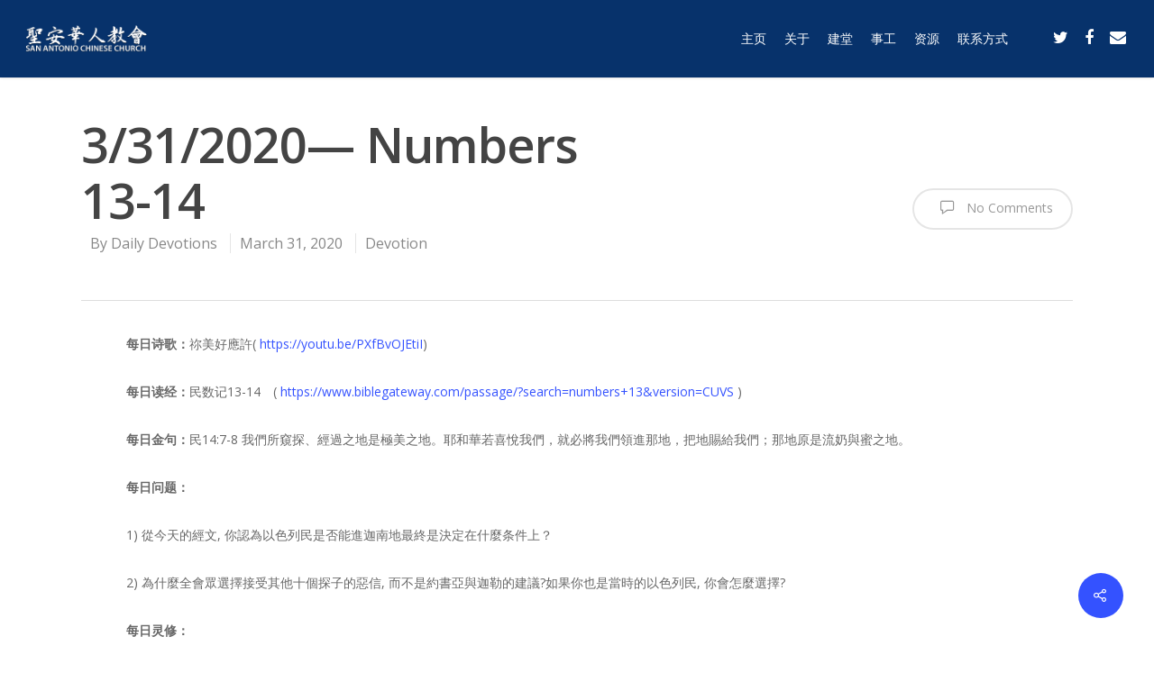

--- FILE ---
content_type: text/html; charset=UTF-8
request_url: https://sachinesechurch.org/2020/03/31/3-31-2020-numbers-13-14/
body_size: 13457
content:
<!DOCTYPE html>

<html lang="en-US" class="no-js">
<head>
	
	<meta charset="UTF-8">
	
	<meta name="viewport" content="width=device-width, initial-scale=1, maximum-scale=1, user-scalable=0" /><title>3/31/2020— Numbers 13-14 &#8211; 聖安華人教會</title>
<meta name='robots' content='max-image-preview:large' />
	<style>img:is([sizes="auto" i], [sizes^="auto," i]) { contain-intrinsic-size: 3000px 1500px }</style>
	<link rel='dns-prefetch' href='//fonts.googleapis.com' />
<link rel="alternate" type="application/rss+xml" title="聖安華人教會 &raquo; Feed" href="https://sachinesechurch.org/feed/" />
<link rel="alternate" type="application/rss+xml" title="聖安華人教會 &raquo; Comments Feed" href="https://sachinesechurch.org/comments/feed/" />
<link rel="alternate" type="text/calendar" title="聖安華人教會 &raquo; iCal Feed" href="https://sachinesechurch.org/calendar/?ical=1" />
<link rel="alternate" type="application/rss+xml" title="聖安華人教會 &raquo; 3/31/2020— Numbers 13-14 Comments Feed" href="https://sachinesechurch.org/2020/03/31/3-31-2020-numbers-13-14/feed/" />
		<!-- This site uses the Google Analytics by MonsterInsights plugin v8.1.0 - Using Analytics tracking - https://www.monsterinsights.com/ -->
		<!-- Note: MonsterInsights is not currently configured on this site. The site owner needs to authenticate with Google Analytics in the MonsterInsights settings panel. -->
					<!-- No UA code set -->
				<!-- / Google Analytics by MonsterInsights -->
		<script type="text/javascript">
/* <![CDATA[ */
window._wpemojiSettings = {"baseUrl":"https:\/\/s.w.org\/images\/core\/emoji\/16.0.1\/72x72\/","ext":".png","svgUrl":"https:\/\/s.w.org\/images\/core\/emoji\/16.0.1\/svg\/","svgExt":".svg","source":{"concatemoji":"https:\/\/sachinesechurch.org\/wp-includes\/js\/wp-emoji-release.min.js?ver=6.8.3"}};
/*! This file is auto-generated */
!function(s,n){var o,i,e;function c(e){try{var t={supportTests:e,timestamp:(new Date).valueOf()};sessionStorage.setItem(o,JSON.stringify(t))}catch(e){}}function p(e,t,n){e.clearRect(0,0,e.canvas.width,e.canvas.height),e.fillText(t,0,0);var t=new Uint32Array(e.getImageData(0,0,e.canvas.width,e.canvas.height).data),a=(e.clearRect(0,0,e.canvas.width,e.canvas.height),e.fillText(n,0,0),new Uint32Array(e.getImageData(0,0,e.canvas.width,e.canvas.height).data));return t.every(function(e,t){return e===a[t]})}function u(e,t){e.clearRect(0,0,e.canvas.width,e.canvas.height),e.fillText(t,0,0);for(var n=e.getImageData(16,16,1,1),a=0;a<n.data.length;a++)if(0!==n.data[a])return!1;return!0}function f(e,t,n,a){switch(t){case"flag":return n(e,"\ud83c\udff3\ufe0f\u200d\u26a7\ufe0f","\ud83c\udff3\ufe0f\u200b\u26a7\ufe0f")?!1:!n(e,"\ud83c\udde8\ud83c\uddf6","\ud83c\udde8\u200b\ud83c\uddf6")&&!n(e,"\ud83c\udff4\udb40\udc67\udb40\udc62\udb40\udc65\udb40\udc6e\udb40\udc67\udb40\udc7f","\ud83c\udff4\u200b\udb40\udc67\u200b\udb40\udc62\u200b\udb40\udc65\u200b\udb40\udc6e\u200b\udb40\udc67\u200b\udb40\udc7f");case"emoji":return!a(e,"\ud83e\udedf")}return!1}function g(e,t,n,a){var r="undefined"!=typeof WorkerGlobalScope&&self instanceof WorkerGlobalScope?new OffscreenCanvas(300,150):s.createElement("canvas"),o=r.getContext("2d",{willReadFrequently:!0}),i=(o.textBaseline="top",o.font="600 32px Arial",{});return e.forEach(function(e){i[e]=t(o,e,n,a)}),i}function t(e){var t=s.createElement("script");t.src=e,t.defer=!0,s.head.appendChild(t)}"undefined"!=typeof Promise&&(o="wpEmojiSettingsSupports",i=["flag","emoji"],n.supports={everything:!0,everythingExceptFlag:!0},e=new Promise(function(e){s.addEventListener("DOMContentLoaded",e,{once:!0})}),new Promise(function(t){var n=function(){try{var e=JSON.parse(sessionStorage.getItem(o));if("object"==typeof e&&"number"==typeof e.timestamp&&(new Date).valueOf()<e.timestamp+604800&&"object"==typeof e.supportTests)return e.supportTests}catch(e){}return null}();if(!n){if("undefined"!=typeof Worker&&"undefined"!=typeof OffscreenCanvas&&"undefined"!=typeof URL&&URL.createObjectURL&&"undefined"!=typeof Blob)try{var e="postMessage("+g.toString()+"("+[JSON.stringify(i),f.toString(),p.toString(),u.toString()].join(",")+"));",a=new Blob([e],{type:"text/javascript"}),r=new Worker(URL.createObjectURL(a),{name:"wpTestEmojiSupports"});return void(r.onmessage=function(e){c(n=e.data),r.terminate(),t(n)})}catch(e){}c(n=g(i,f,p,u))}t(n)}).then(function(e){for(var t in e)n.supports[t]=e[t],n.supports.everything=n.supports.everything&&n.supports[t],"flag"!==t&&(n.supports.everythingExceptFlag=n.supports.everythingExceptFlag&&n.supports[t]);n.supports.everythingExceptFlag=n.supports.everythingExceptFlag&&!n.supports.flag,n.DOMReady=!1,n.readyCallback=function(){n.DOMReady=!0}}).then(function(){return e}).then(function(){var e;n.supports.everything||(n.readyCallback(),(e=n.source||{}).concatemoji?t(e.concatemoji):e.wpemoji&&e.twemoji&&(t(e.twemoji),t(e.wpemoji)))}))}((window,document),window._wpemojiSettings);
/* ]]> */
</script>
<style id='wp-emoji-styles-inline-css' type='text/css'>

	img.wp-smiley, img.emoji {
		display: inline !important;
		border: none !important;
		box-shadow: none !important;
		height: 1em !important;
		width: 1em !important;
		margin: 0 0.07em !important;
		vertical-align: -0.1em !important;
		background: none !important;
		padding: 0 !important;
	}
</style>
<link rel='stylesheet' id='wp-block-library-css' href='https://sachinesechurch.org/wp-includes/css/dist/block-library/style.min.css?ver=6.8.3' type='text/css' media='all' />
<style id='classic-theme-styles-inline-css' type='text/css'>
/*! This file is auto-generated */
.wp-block-button__link{color:#fff;background-color:#32373c;border-radius:9999px;box-shadow:none;text-decoration:none;padding:calc(.667em + 2px) calc(1.333em + 2px);font-size:1.125em}.wp-block-file__button{background:#32373c;color:#fff;text-decoration:none}
</style>
<style id='global-styles-inline-css' type='text/css'>
:root{--wp--preset--aspect-ratio--square: 1;--wp--preset--aspect-ratio--4-3: 4/3;--wp--preset--aspect-ratio--3-4: 3/4;--wp--preset--aspect-ratio--3-2: 3/2;--wp--preset--aspect-ratio--2-3: 2/3;--wp--preset--aspect-ratio--16-9: 16/9;--wp--preset--aspect-ratio--9-16: 9/16;--wp--preset--color--black: #000000;--wp--preset--color--cyan-bluish-gray: #abb8c3;--wp--preset--color--white: #ffffff;--wp--preset--color--pale-pink: #f78da7;--wp--preset--color--vivid-red: #cf2e2e;--wp--preset--color--luminous-vivid-orange: #ff6900;--wp--preset--color--luminous-vivid-amber: #fcb900;--wp--preset--color--light-green-cyan: #7bdcb5;--wp--preset--color--vivid-green-cyan: #00d084;--wp--preset--color--pale-cyan-blue: #8ed1fc;--wp--preset--color--vivid-cyan-blue: #0693e3;--wp--preset--color--vivid-purple: #9b51e0;--wp--preset--gradient--vivid-cyan-blue-to-vivid-purple: linear-gradient(135deg,rgba(6,147,227,1) 0%,rgb(155,81,224) 100%);--wp--preset--gradient--light-green-cyan-to-vivid-green-cyan: linear-gradient(135deg,rgb(122,220,180) 0%,rgb(0,208,130) 100%);--wp--preset--gradient--luminous-vivid-amber-to-luminous-vivid-orange: linear-gradient(135deg,rgba(252,185,0,1) 0%,rgba(255,105,0,1) 100%);--wp--preset--gradient--luminous-vivid-orange-to-vivid-red: linear-gradient(135deg,rgba(255,105,0,1) 0%,rgb(207,46,46) 100%);--wp--preset--gradient--very-light-gray-to-cyan-bluish-gray: linear-gradient(135deg,rgb(238,238,238) 0%,rgb(169,184,195) 100%);--wp--preset--gradient--cool-to-warm-spectrum: linear-gradient(135deg,rgb(74,234,220) 0%,rgb(151,120,209) 20%,rgb(207,42,186) 40%,rgb(238,44,130) 60%,rgb(251,105,98) 80%,rgb(254,248,76) 100%);--wp--preset--gradient--blush-light-purple: linear-gradient(135deg,rgb(255,206,236) 0%,rgb(152,150,240) 100%);--wp--preset--gradient--blush-bordeaux: linear-gradient(135deg,rgb(254,205,165) 0%,rgb(254,45,45) 50%,rgb(107,0,62) 100%);--wp--preset--gradient--luminous-dusk: linear-gradient(135deg,rgb(255,203,112) 0%,rgb(199,81,192) 50%,rgb(65,88,208) 100%);--wp--preset--gradient--pale-ocean: linear-gradient(135deg,rgb(255,245,203) 0%,rgb(182,227,212) 50%,rgb(51,167,181) 100%);--wp--preset--gradient--electric-grass: linear-gradient(135deg,rgb(202,248,128) 0%,rgb(113,206,126) 100%);--wp--preset--gradient--midnight: linear-gradient(135deg,rgb(2,3,129) 0%,rgb(40,116,252) 100%);--wp--preset--font-size--small: 13px;--wp--preset--font-size--medium: 20px;--wp--preset--font-size--large: 36px;--wp--preset--font-size--x-large: 42px;--wp--preset--spacing--20: 0.44rem;--wp--preset--spacing--30: 0.67rem;--wp--preset--spacing--40: 1rem;--wp--preset--spacing--50: 1.5rem;--wp--preset--spacing--60: 2.25rem;--wp--preset--spacing--70: 3.38rem;--wp--preset--spacing--80: 5.06rem;--wp--preset--shadow--natural: 6px 6px 9px rgba(0, 0, 0, 0.2);--wp--preset--shadow--deep: 12px 12px 50px rgba(0, 0, 0, 0.4);--wp--preset--shadow--sharp: 6px 6px 0px rgba(0, 0, 0, 0.2);--wp--preset--shadow--outlined: 6px 6px 0px -3px rgba(255, 255, 255, 1), 6px 6px rgba(0, 0, 0, 1);--wp--preset--shadow--crisp: 6px 6px 0px rgba(0, 0, 0, 1);}:where(.is-layout-flex){gap: 0.5em;}:where(.is-layout-grid){gap: 0.5em;}body .is-layout-flex{display: flex;}.is-layout-flex{flex-wrap: wrap;align-items: center;}.is-layout-flex > :is(*, div){margin: 0;}body .is-layout-grid{display: grid;}.is-layout-grid > :is(*, div){margin: 0;}:where(.wp-block-columns.is-layout-flex){gap: 2em;}:where(.wp-block-columns.is-layout-grid){gap: 2em;}:where(.wp-block-post-template.is-layout-flex){gap: 1.25em;}:where(.wp-block-post-template.is-layout-grid){gap: 1.25em;}.has-black-color{color: var(--wp--preset--color--black) !important;}.has-cyan-bluish-gray-color{color: var(--wp--preset--color--cyan-bluish-gray) !important;}.has-white-color{color: var(--wp--preset--color--white) !important;}.has-pale-pink-color{color: var(--wp--preset--color--pale-pink) !important;}.has-vivid-red-color{color: var(--wp--preset--color--vivid-red) !important;}.has-luminous-vivid-orange-color{color: var(--wp--preset--color--luminous-vivid-orange) !important;}.has-luminous-vivid-amber-color{color: var(--wp--preset--color--luminous-vivid-amber) !important;}.has-light-green-cyan-color{color: var(--wp--preset--color--light-green-cyan) !important;}.has-vivid-green-cyan-color{color: var(--wp--preset--color--vivid-green-cyan) !important;}.has-pale-cyan-blue-color{color: var(--wp--preset--color--pale-cyan-blue) !important;}.has-vivid-cyan-blue-color{color: var(--wp--preset--color--vivid-cyan-blue) !important;}.has-vivid-purple-color{color: var(--wp--preset--color--vivid-purple) !important;}.has-black-background-color{background-color: var(--wp--preset--color--black) !important;}.has-cyan-bluish-gray-background-color{background-color: var(--wp--preset--color--cyan-bluish-gray) !important;}.has-white-background-color{background-color: var(--wp--preset--color--white) !important;}.has-pale-pink-background-color{background-color: var(--wp--preset--color--pale-pink) !important;}.has-vivid-red-background-color{background-color: var(--wp--preset--color--vivid-red) !important;}.has-luminous-vivid-orange-background-color{background-color: var(--wp--preset--color--luminous-vivid-orange) !important;}.has-luminous-vivid-amber-background-color{background-color: var(--wp--preset--color--luminous-vivid-amber) !important;}.has-light-green-cyan-background-color{background-color: var(--wp--preset--color--light-green-cyan) !important;}.has-vivid-green-cyan-background-color{background-color: var(--wp--preset--color--vivid-green-cyan) !important;}.has-pale-cyan-blue-background-color{background-color: var(--wp--preset--color--pale-cyan-blue) !important;}.has-vivid-cyan-blue-background-color{background-color: var(--wp--preset--color--vivid-cyan-blue) !important;}.has-vivid-purple-background-color{background-color: var(--wp--preset--color--vivid-purple) !important;}.has-black-border-color{border-color: var(--wp--preset--color--black) !important;}.has-cyan-bluish-gray-border-color{border-color: var(--wp--preset--color--cyan-bluish-gray) !important;}.has-white-border-color{border-color: var(--wp--preset--color--white) !important;}.has-pale-pink-border-color{border-color: var(--wp--preset--color--pale-pink) !important;}.has-vivid-red-border-color{border-color: var(--wp--preset--color--vivid-red) !important;}.has-luminous-vivid-orange-border-color{border-color: var(--wp--preset--color--luminous-vivid-orange) !important;}.has-luminous-vivid-amber-border-color{border-color: var(--wp--preset--color--luminous-vivid-amber) !important;}.has-light-green-cyan-border-color{border-color: var(--wp--preset--color--light-green-cyan) !important;}.has-vivid-green-cyan-border-color{border-color: var(--wp--preset--color--vivid-green-cyan) !important;}.has-pale-cyan-blue-border-color{border-color: var(--wp--preset--color--pale-cyan-blue) !important;}.has-vivid-cyan-blue-border-color{border-color: var(--wp--preset--color--vivid-cyan-blue) !important;}.has-vivid-purple-border-color{border-color: var(--wp--preset--color--vivid-purple) !important;}.has-vivid-cyan-blue-to-vivid-purple-gradient-background{background: var(--wp--preset--gradient--vivid-cyan-blue-to-vivid-purple) !important;}.has-light-green-cyan-to-vivid-green-cyan-gradient-background{background: var(--wp--preset--gradient--light-green-cyan-to-vivid-green-cyan) !important;}.has-luminous-vivid-amber-to-luminous-vivid-orange-gradient-background{background: var(--wp--preset--gradient--luminous-vivid-amber-to-luminous-vivid-orange) !important;}.has-luminous-vivid-orange-to-vivid-red-gradient-background{background: var(--wp--preset--gradient--luminous-vivid-orange-to-vivid-red) !important;}.has-very-light-gray-to-cyan-bluish-gray-gradient-background{background: var(--wp--preset--gradient--very-light-gray-to-cyan-bluish-gray) !important;}.has-cool-to-warm-spectrum-gradient-background{background: var(--wp--preset--gradient--cool-to-warm-spectrum) !important;}.has-blush-light-purple-gradient-background{background: var(--wp--preset--gradient--blush-light-purple) !important;}.has-blush-bordeaux-gradient-background{background: var(--wp--preset--gradient--blush-bordeaux) !important;}.has-luminous-dusk-gradient-background{background: var(--wp--preset--gradient--luminous-dusk) !important;}.has-pale-ocean-gradient-background{background: var(--wp--preset--gradient--pale-ocean) !important;}.has-electric-grass-gradient-background{background: var(--wp--preset--gradient--electric-grass) !important;}.has-midnight-gradient-background{background: var(--wp--preset--gradient--midnight) !important;}.has-small-font-size{font-size: var(--wp--preset--font-size--small) !important;}.has-medium-font-size{font-size: var(--wp--preset--font-size--medium) !important;}.has-large-font-size{font-size: var(--wp--preset--font-size--large) !important;}.has-x-large-font-size{font-size: var(--wp--preset--font-size--x-large) !important;}
:where(.wp-block-post-template.is-layout-flex){gap: 1.25em;}:where(.wp-block-post-template.is-layout-grid){gap: 1.25em;}
:where(.wp-block-columns.is-layout-flex){gap: 2em;}:where(.wp-block-columns.is-layout-grid){gap: 2em;}
:root :where(.wp-block-pullquote){font-size: 1.5em;line-height: 1.6;}
</style>
<link rel='stylesheet' id='salient-social-css' href='https://sachinesechurch.org/wp-content/plugins/salient-social/css/style.css?ver=1.0' type='text/css' media='all' />
<style id='salient-social-inline-css' type='text/css'>

  .sharing-default-minimal .nectar-love.loved,
  body .nectar-social[data-color-override="override"].fixed > a:before, 
  body .nectar-social[data-color-override="override"].fixed .nectar-social-inner a,
  .sharing-default-minimal .nectar-social[data-color-override="override"] .nectar-social-inner a:hover {
    background-color: #3452ff;
  }
  .nectar-social.hover .nectar-love.loved,
  .nectar-social.hover > .nectar-love-button a:hover,
  .nectar-social[data-color-override="override"].hover > div a:hover,
  #single-below-header .nectar-social[data-color-override="override"].hover > div a:hover,
  .nectar-social[data-color-override="override"].hover .share-btn:hover,
  .sharing-default-minimal .nectar-social[data-color-override="override"] .nectar-social-inner a {
    border-color: #3452ff;
  }
  #single-below-header .nectar-social.hover .nectar-love.loved i,
  #single-below-header .nectar-social.hover[data-color-override="override"] a:hover,
  #single-below-header .nectar-social.hover[data-color-override="override"] a:hover i,
  #single-below-header .nectar-social.hover .nectar-love-button a:hover i,
  .nectar-love:hover i,
  .hover .nectar-love:hover .total_loves,
  .nectar-love.loved i,
  .nectar-social.hover .nectar-love.loved .total_loves,
  .nectar-social.hover .share-btn:hover, 
  .nectar-social[data-color-override="override"].hover .nectar-social-inner a:hover,
  .nectar-social[data-color-override="override"].hover > div:hover span,
  .sharing-default-minimal .nectar-social[data-color-override="override"] .nectar-social-inner a:not(:hover) i,
  .sharing-default-minimal .nectar-social[data-color-override="override"] .nectar-social-inner a:not(:hover) {
    color: #3452ff;
  }
</style>
<link rel='stylesheet' id='font-awesome-css' href='https://sachinesechurch.org/wp-content/themes/salient/css/font-awesome.min.css?ver=4.6.4' type='text/css' media='all' />
<link rel='stylesheet' id='main-styles-css' href='https://sachinesechurch.org/wp-content/themes/salient/css/style.css?ver=10.5.3' type='text/css' media='all' />
<style id='main-styles-inline-css' type='text/css'>
html:not(.page-trans-loaded) { background-color: #ffffff; }
</style>
<link rel='stylesheet' id='nectar-single-styles-css' href='https://sachinesechurch.org/wp-content/themes/salient/css/single.css?ver=10.5.3' type='text/css' media='all' />
<link rel='stylesheet' id='fancyBox-css' href='https://sachinesechurch.org/wp-content/themes/salient/css/plugins/jquery.fancybox.css?ver=3.3.1' type='text/css' media='all' />
<link rel='stylesheet' id='nectar_default_font_open_sans-css' href='https://fonts.googleapis.com/css?family=Open+Sans%3A300%2C400%2C600%2C700&#038;subset=latin%2Clatin-ext' type='text/css' media='all' />
<link rel='stylesheet' id='responsive-css' href='https://sachinesechurch.org/wp-content/themes/salient/css/responsive.css?ver=10.5.3' type='text/css' media='all' />
<link rel='stylesheet' id='skin-ascend-css' href='https://sachinesechurch.org/wp-content/themes/salient/css/ascend.css?ver=10.5.3' type='text/css' media='all' />
<link rel='stylesheet' id='dynamic-css-css' href='https://sachinesechurch.org/wp-content/themes/salient/css/salient-dynamic-styles.css?ver=99241' type='text/css' media='all' />
<style id='dynamic-css-inline-css' type='text/css'>
#header-space{background-color:#ffffff}@media only screen and (min-width:1000px){body #ajax-content-wrap.no-scroll{min-height:calc(100vh - 86px);height:calc(100vh - 86px)!important;}}@media only screen and (min-width:1000px){#page-header-wrap.fullscreen-header,#page-header-wrap.fullscreen-header #page-header-bg,html:not(.nectar-box-roll-loaded) .nectar-box-roll > #page-header-bg.fullscreen-header,.nectar_fullscreen_zoom_recent_projects,#nectar_fullscreen_rows:not(.afterLoaded) > div{height:calc(100vh - 85px);}.wpb_row.vc_row-o-full-height.top-level,.wpb_row.vc_row-o-full-height.top-level > .col.span_12{min-height:calc(100vh - 85px);}html:not(.nectar-box-roll-loaded) .nectar-box-roll > #page-header-bg.fullscreen-header{top:86px;}.nectar-slider-wrap[data-fullscreen="true"]:not(.loaded),.nectar-slider-wrap[data-fullscreen="true"]:not(.loaded) .swiper-container{height:calc(100vh - 84px)!important;}.admin-bar .nectar-slider-wrap[data-fullscreen="true"]:not(.loaded),.admin-bar .nectar-slider-wrap[data-fullscreen="true"]:not(.loaded) .swiper-container{height:calc(100vh - 84px - 32px)!important;}}
</style>
<script type="text/javascript" src="https://sachinesechurch.org/wp-includes/js/jquery/jquery.min.js?ver=3.7.1" id="jquery-core-js"></script>
<script type="text/javascript" src="https://sachinesechurch.org/wp-includes/js/jquery/jquery-migrate.min.js?ver=3.4.1" id="jquery-migrate-js"></script>
<link rel="https://api.w.org/" href="https://sachinesechurch.org/wp-json/" /><link rel="alternate" title="JSON" type="application/json" href="https://sachinesechurch.org/wp-json/wp/v2/posts/1174" /><link rel="EditURI" type="application/rsd+xml" title="RSD" href="https://sachinesechurch.org/xmlrpc.php?rsd" />
<meta name="generator" content="WordPress 6.8.3" />
<link rel="canonical" href="https://sachinesechurch.org/2020/03/31/3-31-2020-numbers-13-14/" />
<link rel='shortlink' href='https://sachinesechurch.org/?p=1174' />
<link rel="alternate" title="oEmbed (JSON)" type="application/json+oembed" href="https://sachinesechurch.org/wp-json/oembed/1.0/embed?url=https%3A%2F%2Fsachinesechurch.org%2F2020%2F03%2F31%2F3-31-2020-numbers-13-14%2F" />
<link rel="alternate" title="oEmbed (XML)" type="text/xml+oembed" href="https://sachinesechurch.org/wp-json/oembed/1.0/embed?url=https%3A%2F%2Fsachinesechurch.org%2F2020%2F03%2F31%2F3-31-2020-numbers-13-14%2F&#038;format=xml" />
<meta name="tec-api-version" content="v1"><meta name="tec-api-origin" content="https://sachinesechurch.org"><link rel="https://theeventscalendar.com/" href="https://sachinesechurch.org/wp-json/tribe/events/v1/" /><script type="text/javascript"> var root = document.getElementsByTagName( "html" )[0]; root.setAttribute( "class", "js" ); </script><meta name="generator" content="Powered by WPBakery Page Builder - drag and drop page builder for WordPress."/>
<!--[if lte IE 9]><link rel="stylesheet" type="text/css" href="https://sachinesechurch.org/wp-content/plugins/js_composer_salient/assets/css/vc_lte_ie9.min.css" media="screen"><![endif]--><noscript><style type="text/css"> .wpb_animate_when_almost_visible { opacity: 1; }</style></noscript>	
</head>


<body class="wp-singular post-template-default single single-post postid-1174 single-format-standard wp-theme-salient tribe-no-js ascend wpb-js-composer js-comp-ver-5.7 vc_responsive" data-footer-reveal="false" data-footer-reveal-shadow="none" data-header-format="default" data-body-border="off" data-boxed-style="" data-header-breakpoint="1000" data-dropdown-style="minimal" data-cae="easeOutCubic" data-cad="750" data-megamenu-width="contained" data-aie="none" data-ls="fancybox" data-apte="standard" data-hhun="0" data-fancy-form-rcs="default" data-form-style="minimal" data-form-submit="regular" data-is="minimal" data-button-style="default" data-user-account-button="false" data-header-inherit-rc="false" data-header-search="false" data-animated-anchors="true" data-ajax-transitions="true" data-full-width-header="true" data-slide-out-widget-area="true" data-slide-out-widget-area-style="slide-out-from-right" data-user-set-ocm="off" data-loading-animation="none" data-bg-header="false" data-responsive="1" data-ext-responsive="true" data-header-resize="1" data-header-color="custom" data-cart="false" data-remove-m-parallax="" data-remove-m-video-bgs="" data-force-header-trans-color="light" data-smooth-scrolling="0" data-permanent-transparent="false" >
	
	<script type="text/javascript"> if(navigator.userAgent.match(/(Android|iPod|iPhone|iPad|BlackBerry|IEMobile|Opera Mini)/)) { document.body.className += " using-mobile-browser "; } </script><div id="ajax-loading-screen" data-disable-mobile="1" data-disable-fade-on-click="0" data-effect="standard" data-method="standard"><div class="loading-icon none"><div class="material-icon">
									 <div class="spinner">
										 <div class="right-side"><div class="bar"></div></div>
										 <div class="left-side"><div class="bar"></div></div>
									 </div>
									 <div class="spinner color-2">
										 <div class="right-side"><div class="bar"></div></div>
										 <div class="left-side"><div class="bar"></div></div>
									 </div>
								 </div></div></div>	
	<div id="header-space"  data-header-mobile-fixed='1'></div> 
	
		
	<div id="header-outer" data-has-menu="true" data-has-buttons="no" data-using-pr-menu="false" data-mobile-fixed="1" data-ptnm="false" data-lhe="animated_underline" data-user-set-bg="#07326b" data-format="default" data-permanent-transparent="false" data-megamenu-rt="0" data-remove-fixed="0" data-header-resize="1" data-cart="false" data-transparency-option="" data-box-shadow="small" data-shrink-num="6" data-using-secondary="0" data-using-logo="1" data-logo-height="30" data-m-logo-height="24" data-padding="28" data-full-width="true" data-condense="false" >
		
		
<header id="top">
	<div class="container">
		<div class="row">
			<div class="col span_3">
				<a id="logo" href="https://sachinesechurch.org" data-supplied-ml-starting-dark="false" data-supplied-ml-starting="false" data-supplied-ml="false" >
					<img class="stnd default-logo dark-version" alt="聖安華人教會" src="https://sachinesechurch.org/wp-content/uploads/2019/07/sacc_logo.png" srcset="https://sachinesechurch.org/wp-content/uploads/2019/07/sacc_logo.png 1x, https://sachinesechurch.org/wp-content/uploads/2019/07/sacc_logo.png 2x" /> 
				</a>
				
							</div><!--/span_3-->
			
			<div class="col span_9 col_last">
									<div class="slide-out-widget-area-toggle mobile-icon slide-out-from-right" data-icon-animation="simple-transform">
						<div> <a href="#sidewidgetarea" aria-label="Navigation Menu" aria-expanded="false" class="closed"> <span aria-hidden="true"> <i class="lines-button x2"> <i class="lines"></i> </i> </span> </a> </div> 
					</div>
								
									
					<nav>
						
						<ul class="sf-menu">	
							<li id="menu-item-9" class="menu-item menu-item-type-post_type menu-item-object-page menu-item-home menu-item-9"><a href="https://sachinesechurch.org/">主页</a></li>
<li id="menu-item-45" class="menu-item menu-item-type-custom menu-item-object-custom menu-item-has-children menu-item-45"><a href="#">关于</a>
<ul class="sub-menu">
	<li id="menu-item-48" class="menu-item menu-item-type-post_type menu-item-object-page menu-item-48"><a href="https://sachinesechurch.org/beliefs/">信仰宣言</a></li>
	<li id="menu-item-47" class="menu-item menu-item-type-post_type menu-item-object-page menu-item-47"><a href="https://sachinesechurch.org/history/">教会历史</a></li>
	<li id="menu-item-7418" class="menu-item menu-item-type-post_type menu-item-object-page menu-item-7418"><a href="https://sachinesechurch.org/%e6%95%99%e4%bc%9a%e6%b4%bb%e5%8a%a8/">教会活动</a></li>
</ul>
</li>
<li id="menu-item-3357" class="menu-item menu-item-type-post_type menu-item-object-page menu-item-3357"><a href="https://sachinesechurch.org/?page_id=3354">建堂</a></li>
<li id="menu-item-29" class="menu-item menu-item-type-custom menu-item-object-custom menu-item-has-children menu-item-29"><a href="#">事工</a>
<ul class="sub-menu">
	<li id="menu-item-31" class="menu-item menu-item-type-post_type menu-item-object-page menu-item-31"><a href="https://sachinesechurch.org/children-ministry/">儿童事工</a></li>
	<li id="menu-item-38" class="menu-item menu-item-type-post_type menu-item-object-page menu-item-38"><a href="https://sachinesechurch.org/youth-ministry/">青少年事工</a></li>
	<li id="menu-item-37" class="menu-item menu-item-type-post_type menu-item-object-page menu-item-37"><a href="https://sachinesechurch.org/adult-ministry/">聚会时间和方式</a></li>
</ul>
</li>
<li id="menu-item-46" class="menu-item menu-item-type-custom menu-item-object-custom menu-item-has-children menu-item-46"><a href="#">资源</a>
<ul class="sub-menu">
	<li id="menu-item-250" class="menu-item menu-item-type-post_type menu-item-object-page menu-item-250"><a href="https://sachinesechurch.org/sermons/">主日讲道</a></li>
	<li id="menu-item-5010" class="menu-item menu-item-type-post_type menu-item-object-page menu-item-has-children menu-item-5010"><a href="https://sachinesechurch.org/sample-page/usefulchurchstuff/">特别活动<span class="sf-sub-indicator"><i class="fa fa-angle-right icon-in-menu"></i></span></a>
	<ul class="sub-menu">
		<li id="menu-item-5882" class="menu-item menu-item-type-post_type menu-item-object-page menu-item-5882"><a href="https://sachinesechurch.org/2021-2/">2021</a></li>
		<li id="menu-item-5881" class="menu-item menu-item-type-post_type menu-item-object-page menu-item-5881"><a href="https://sachinesechurch.org/2022-2/">2022</a></li>
		<li id="menu-item-5917" class="menu-item menu-item-type-post_type menu-item-object-page menu-item-5917"><a href="https://sachinesechurch.org/2023-2/">2023</a></li>
		<li id="menu-item-5854" class="menu-item menu-item-type-post_type menu-item-object-page menu-item-5854"><a href="https://sachinesechurch.org/2023-%e5%ae%b6%e5%ba%ad%e4%ba%8b%e5%b7%a5/">2023 家庭事工</a></li>
		<li id="menu-item-7274" class="menu-item menu-item-type-post_type menu-item-object-page menu-item-7274"><a href="https://sachinesechurch.org/2024%e9%80%80%e4%bc%91%e4%bc%9a/">2024退休会</a></li>
	</ul>
</li>
	<li id="menu-item-1685" class="menu-item menu-item-type-custom menu-item-object-custom menu-item-has-children menu-item-1685"><a href="#">主日学<span class="sf-sub-indicator"><i class="fa fa-angle-right icon-in-menu"></i></span></a>
	<ul class="sub-menu">
		<li id="menu-item-4650" class="menu-item menu-item-type-post_type menu-item-object-page menu-item-4650"><a href="https://sachinesechurch.org/%e8%80%b6%e7%a8%a3%e7%9a%84%e6%af%94%e5%96%bb/">耶稣的比喻</a></li>
		<li id="menu-item-4213" class="menu-item menu-item-type-post_type menu-item-object-page menu-item-4213"><a href="https://sachinesechurch.org/%e6%91%a9%e8%a5%bf%e4%ba%94%e7%b6%93%e4%b8%ad%e7%9a%84%e8%80%b6%e7%a9%8c%e5%9f%ba%e7%9d%a3/">摩西五經中的耶穌基督</a></li>
		<li id="menu-item-4109" class="menu-item menu-item-type-post_type menu-item-object-page menu-item-4109"><a href="https://sachinesechurch.org/%e4%b8%bb%e6%9d%a5%e7%9a%84%e6%97%a5%e5%ad%90/">主来的日子</a></li>
		<li id="menu-item-2315" class="menu-item menu-item-type-post_type menu-item-object-page menu-item-2315"><a href="https://sachinesechurch.org/%e5%9b%9b%e7%a6%8f%e9%9f%b3%e6%9b%b8%e5%b9%b3%e8%a1%8c%e5%90%88%e5%8f%83%e8%88%87%e6%af%94%e8%bc%83/">四福音書平行合參與比較</a></li>
		<li id="menu-item-2184" class="menu-item menu-item-type-post_type menu-item-object-page menu-item-2184"><a href="https://sachinesechurch.org/%e6%95%99%e7%89%a7%e6%9b%b8%e4%bf%a1-pastoral-letters/">教牧書信 Pastoral Letters</a></li>
	</ul>
</li>
	<li id="menu-item-527" class="menu-item menu-item-type-post_type menu-item-object-page current_page_parent menu-item-527"><a href="https://sachinesechurch.org/?page_id=525">每日灵修</a></li>
</ul>
</li>
<li id="menu-item-214" class="menu-item menu-item-type-custom menu-item-object-custom menu-item-has-children menu-item-214"><a href="#">联系方式</a>
<ul class="sub-menu">
	<li id="menu-item-261" class="menu-item menu-item-type-post_type menu-item-object-page menu-item-261"><a href="https://sachinesechurch.org/location-and-directions/">位置</a></li>
	<li id="menu-item-220" class="menu-item menu-item-type-post_type menu-item-object-page menu-item-220"><a href="https://sachinesechurch.org/contact-us/">联系方式</a></li>
</ul>
</li>
<li id="social-in-menu" class="button_social_group"><a target="_blank" href="https://twitter.com/sachinesechurch"><i class="fa fa-twitter"></i> </a><a target="_blank" href="https://www.facebook.com/sachinesechurch"><i class="fa fa-facebook"></i> </a><a  href="mailto:contact@sachinesechurch.org"><i class="fa fa-envelope"></i> </a></li>						</ul>
						

													<ul class="buttons sf-menu" data-user-set-ocm="off">
								
																
							</ul>
												
					</nav>
					
										
				</div><!--/span_9-->
				
								
			</div><!--/row-->
					</div><!--/container-->
	</header>
		
	</div>
	
	
<div id="search-outer" class="nectar">
	<div id="search">
		<div class="container">
			 <div id="search-box">
				 <div class="inner-wrap">
					 <div class="col span_12">
						  <form role="search" action="https://sachinesechurch.org/" method="GET">
															<input type="text" name="s"  value="Start Typing..." data-placeholder="Start Typing..." />
															
						<span><i>Press enter to begin your search</i></span>						</form>
					</div><!--/span_12-->
				</div><!--/inner-wrap-->
			 </div><!--/search-box-->
			 <div id="close"><a href="#">
				<span class="icon-salient-x" aria-hidden="true"></span>				 </a></div>
		 </div><!--/container-->
	</div><!--/search-->
</div><!--/search-outer-->
	
	<div id="ajax-content-wrap">
		
		

<div class="container-wrap no-sidebar" data-midnight="dark" data-remove-post-date="0" data-remove-post-author="0" data-remove-post-comment-number="0">
	<div class="container main-content">
		
		
	  <div class="row heading-title hentry" data-header-style="default">
		<div class="col span_12 section-title blog-title">
						  <h1 class="entry-title">3/31/2020— Numbers 13-14</h1>
		   
						<div id="single-below-header" data-hide-on-mobile="false">
			  <span class="meta-author vcard author"><span class="fn">By <a href="https://sachinesechurch.org/author/daily-bread/" title="Posts by Daily Devotions" rel="author">Daily Devotions</a></span></span>
									  <span class="meta-date date updated">March 31, 2020</span>
				  				  <span class="meta-category"><a href="https://sachinesechurch.org/category/devotion/">Devotion</a></span> 
							</div><!--/single-below-header-->
					<div id="single-meta">
	
				<div class="meta-comment-count">
				  <a href="https://sachinesechurch.org/2020/03/31/3-31-2020-numbers-13-14/#respond"><i class="icon-default-style steadysets-icon-chat"></i> No Comments</a>
				</div>
				
					
			</div><!--/single-meta-->

					</div><!--/section-title-->
	  </div><!--/row-->
	
				
		<div class="row">
			
			<div class="post-area col  span_12 col_last">
<article id="post-1174" class="post-1174 post type-post status-publish format-standard category-devotion">
  
  <div class="inner-wrap">

		<div class="post-content" data-hide-featured-media="0">
      
        <div class="content-inner">
<h2 class="wp-block-heading"></h2>



<p><strong>每日诗歌：</strong>祢美好應許( <a href="https://youtu.be/PXfBvOJEtiI">https://youtu.be/PXfBvOJEtiI</a>)</p>



<p><strong>每日读经：</strong>民数记13-14　( <a href="https://www.biblegateway.com/passage/?search=numbers+13&amp;version=CUVS">https://www.biblegateway.com/passage/?search=numbers+13&amp;version=CUVS</a>&nbsp;)</p>



<p><strong>每日金句：</strong>民14:7-8&nbsp;我們所窺探、經過之地是極美之地。耶和華若喜悅我們，就必將我們領進那地，把地賜給我們；那地原是流奶與蜜之地。</p>



<p><strong>每日问题：</strong></p>



<p>1) 從今天的經文, 你認為以色列民是否能進迦南地最終是決定在什麼条件上？</p>



<p>2) 為什麼全會眾選擇接受其他十個探子的惡信, 而不是約書亞與迦勒的建議?如果你也是當時的以色列民, 你會怎麼選擇? </p>



<p><strong>每日灵修：</strong>&nbsp;&nbsp;&nbsp;&nbsp;&nbsp;&nbsp;&nbsp;&nbsp;&nbsp;&nbsp;&nbsp;&nbsp;&nbsp;&nbsp;&nbsp;&nbsp;&nbsp;&nbsp;&nbsp;&nbsp;&nbsp;&nbsp;&nbsp;&nbsp;&nbsp;&nbsp;&nbsp;&nbsp;&nbsp;&nbsp;&nbsp;&nbsp;&nbsp;&nbsp;&nbsp;&nbsp;&nbsp;&nbsp;&nbsp;&nbsp;&nbsp;&nbsp;&nbsp;&nbsp;&nbsp;&nbsp;&nbsp;&nbsp;&nbsp;&nbsp;	</p>



<p>以色列民在曠野行走了兩年後, 終於到了離迦南地不遠的巴蘭曠野, 神要他們派12個探子前去窺探, 回來的12人中有10人報惡信, 只有約書亞與迦勒鼓勵上去得那地, 以色列民聽了後抱怨神, 甚以要杀約書亞與迦勒, 以致於神起誓不讓這一代的以色列民進迦南地, 要在曠野飄流40年。</p>



<p>在讀完今天的內容後一開始覺得以色列民很可惜, 原本只剩幾週可以走到的終點, 結果最後要走40年, 但仔細看他們對探子惡信的反應, 可以知道他們過去兩年間一再地試探神, 對神的信心并没有因為神的信實與慈爱而增加, 雖然離應許地是那麼近, 但與神的關係卻不然(so close, but yet so far)。聖經上許多的故事讓我們看到神看重的是人心的變化與對神的順服, 不只是單單時間空間上的加總, 我們沒學好的功課神會讓我們重覆去學, 求神給我們弟兄妹妹們谦卑和敬畏的心, 在屬靈的功課上少走彎路。</p>



<p>另一件值得我們思考的是12個探子中的不同反應, 他們一起去迦南地, 看見一樣的人事物, 但其中十個人記住的是亞衲族人的高大與自己人的弱小, 只有兩個人想到神應許的美好。當我們在日常生活中遇到困難, 是像哪一種人的反應呢? 是看到自己能力的不足, 直接放棄? 還是尋求神, 讓神在我們身上顯出祂的大能? 我們固然不否認基督徒也有許多的困難要面對(事實上, 可能是更多的困難), 但讓我們學著轉向神, 看到神在其中的心意, 緊抓住神的應許!</p>



<p><strong>祷告: </strong></p>



<p>主耶穌，感謝祢的同在，讓我們可以在困難的時候不看到自己的不足而看到祢給我們永恒的应许, 在這疫情還在擴散的時候, 我們知道其中有我們要去學习的功課, 要更多的悔改、更多的愛人、更多的順服, 幫助我們的信心不因世界的&#8217;惡信&#8217;所動搖, 反而能像約書亞與迦勒一樣定眼在祢的大能上, 依靠祢渡過這困難的時間, 讓祢自己得到榮耀!</p>
</div>        
      </div><!--/post-content-->
      
    </div><!--/inner-wrap-->
    
</article>
		</div><!--/post-area-->
			
							
		</div><!--/row-->

		<div class="row">

						 
			 <div data-post-header-style="default" class="blog_next_prev_buttons wpb_row vc_row-fluid full-width-content standard_section" data-style="fullwidth_next_only" data-midnight="light">
				 
				 					 
					 <div class="col span_12 dark left">
						 <div class="inner">
							 <span><i>Next Post</i></span><a href="https://sachinesechurch.org/2020/03/30/3-30-2020-numbers-11-12/" rel="prev"><h3>3/30/2020— Numbers 11-12</h3></a>						 </div>		
					 </div>
					 <span class="bg-overlay"></span>
					 <span class="full-link"><a href="https://sachinesechurch.org/2020/03/30/3-30-2020-numbers-11-12/" rel="prev">3/30/2020— Numbers 11-12</a></span>
					 
				 
			 </div>
			 
			 
<div id="author-bio" data-midnight="dark" class="full-width-section   ">
  
	<div class="span_12">
	<img alt='Daily Devotions' src='https://secure.gravatar.com/avatar/40c00d91daeaee3e16054d1d96d8f4d8144d50cc6a270a2c8c81687689f7c500?s=80&#038;d=mm&#038;r=g' srcset='https://secure.gravatar.com/avatar/40c00d91daeaee3e16054d1d96d8f4d8144d50cc6a270a2c8c81687689f7c500?s=160&#038;d=mm&#038;r=g 2x' class='avatar avatar-80 photo' height='80' width='80' loading='lazy' decoding='async'/>	<div id="author-info">
	  <h3><span><i>Author</i></span> Daily Devotions</h3>
	  <p></p>
	</div>
	<a href="https://sachinesechurch.org/author/daily-bread/" data-hover-text-color-override="#fff" data-hover-color-override="false" data-color-override="#000000" class="nectar-button see-through-2 large">More posts by Daily Devotions </a>	<div class="clear"></div>
	
  </div><!--/span_12-->
	
</div><!--/author-bio-->

			<div class="comments-section" data-author-bio="true">
				
<div class="comment-wrap full-width-section custom-skip" data-midnight="dark" data-comments-open="false">


			<!-- If comments are closed. -->
		<!--<p class="nocomments">Comments are closed.</p>-->

	


</div>			</div>   

		</div>

	</div><!--/container-->

</div><!--/container-wrap-->

<div class="nectar-social fixed" data-position="" data-color-override="override"><a href="#"><i class="icon-default-style steadysets-icon-share"></i></a><div class="nectar-social-inner"><a class='facebook-share nectar-sharing' href='#' title='Share this'> <i class='fa fa-facebook'></i> <span class='social-text'>Share</span> </a><a class='twitter-share nectar-sharing' href='#' title='Tweet this'> <i class='fa fa-twitter'></i> <span class='social-text'>Tweet</span> </a></div></div>
<div id="footer-outer" data-midnight="light" data-cols="4" data-custom-color="false" data-disable-copyright="false" data-matching-section-color="true" data-copyright-line="false" data-using-bg-img="false" data-bg-img-overlay="0.8" data-full-width="false" data-using-widget-area="true">
	
		
	<div id="footer-widgets" data-has-widgets="false" data-cols="4">
		
		<div class="container">
			
						
			<div class="row">
				
								
				<div class="col span_3">
					<!-- Footer widget area 1 -->
												<div class="widget">			
							</div>
											</div><!--/span_3-->
					
											
						<div class="col span_3">
							<!-- Footer widget area 2 -->
																<div class="widget">			
									</div>
																
							</div><!--/span_3-->
							
												
						
													<div class="col span_3">
								<!-- Footer widget area 3 -->
																		<div class="widget">			
										</div>		   
																		
								</div><!--/span_3-->
														
															<div class="col span_3">
									<!-- Footer widget area 4 -->
																				<div class="widget">		
											</div><!--/widget-->	
																				
									</div><!--/span_3-->
																
							</div><!--/row-->
							
														
						</div><!--/container-->
						
					</div><!--/footer-widgets-->
					
					
  <div class="row" id="copyright" data-layout="default">
	
	<div class="container">
	   
				<div class="col span_5">
		   
					   
						<p>&copy; 2026 聖安華人教會. 
					   			 </p>
					   
		</div><!--/span_5-->
			   
	  <div class="col span_7 col_last">
		<ul class="social">
					  		  		  		  		  		  		  		  		  		  		  		  		  		  		  		  		  		  		  		  		  		  		  		  		  		  		                            		</ul>
	  </div><!--/span_7-->

	  	
	</div><!--/container-->
	
  </div><!--/row-->
  
		
</div><!--/footer-outer-->

	
	<div id="slide-out-widget-area-bg" class="slide-out-from-right dark">
				</div>
		
		<div id="slide-out-widget-area" class="slide-out-from-right" data-dropdown-func="default" data-back-txt="Back">
			
						
			<div class="inner" data-prepend-menu-mobile="false">
				
				<a class="slide_out_area_close" href="#">
					<span class="icon-salient-x icon-default-style"></span>				</a>
				
				
									<div class="off-canvas-menu-container mobile-only">
						
												
						<ul class="menu">
							<li class="menu-item menu-item-type-post_type menu-item-object-page menu-item-home menu-item-9"><a href="https://sachinesechurch.org/">主页</a></li>
<li class="menu-item menu-item-type-custom menu-item-object-custom menu-item-has-children menu-item-45"><a href="#">关于</a>
<ul class="sub-menu">
	<li class="menu-item menu-item-type-post_type menu-item-object-page menu-item-48"><a href="https://sachinesechurch.org/beliefs/">信仰宣言</a></li>
	<li class="menu-item menu-item-type-post_type menu-item-object-page menu-item-47"><a href="https://sachinesechurch.org/history/">教会历史</a></li>
	<li class="menu-item menu-item-type-post_type menu-item-object-page menu-item-7418"><a href="https://sachinesechurch.org/%e6%95%99%e4%bc%9a%e6%b4%bb%e5%8a%a8/">教会活动</a></li>
</ul>
</li>
<li class="menu-item menu-item-type-post_type menu-item-object-page menu-item-3357"><a href="https://sachinesechurch.org/?page_id=3354">建堂</a></li>
<li class="menu-item menu-item-type-custom menu-item-object-custom menu-item-has-children menu-item-29"><a href="#">事工</a>
<ul class="sub-menu">
	<li class="menu-item menu-item-type-post_type menu-item-object-page menu-item-31"><a href="https://sachinesechurch.org/children-ministry/">儿童事工</a></li>
	<li class="menu-item menu-item-type-post_type menu-item-object-page menu-item-38"><a href="https://sachinesechurch.org/youth-ministry/">青少年事工</a></li>
	<li class="menu-item menu-item-type-post_type menu-item-object-page menu-item-37"><a href="https://sachinesechurch.org/adult-ministry/">聚会时间和方式</a></li>
</ul>
</li>
<li class="menu-item menu-item-type-custom menu-item-object-custom menu-item-has-children menu-item-46"><a href="#">资源</a>
<ul class="sub-menu">
	<li class="menu-item menu-item-type-post_type menu-item-object-page menu-item-250"><a href="https://sachinesechurch.org/sermons/">主日讲道</a></li>
	<li class="menu-item menu-item-type-post_type menu-item-object-page menu-item-has-children menu-item-5010"><a href="https://sachinesechurch.org/sample-page/usefulchurchstuff/">特别活动</a>
	<ul class="sub-menu">
		<li class="menu-item menu-item-type-post_type menu-item-object-page menu-item-5882"><a href="https://sachinesechurch.org/2021-2/">2021</a></li>
		<li class="menu-item menu-item-type-post_type menu-item-object-page menu-item-5881"><a href="https://sachinesechurch.org/2022-2/">2022</a></li>
		<li class="menu-item menu-item-type-post_type menu-item-object-page menu-item-5917"><a href="https://sachinesechurch.org/2023-2/">2023</a></li>
		<li class="menu-item menu-item-type-post_type menu-item-object-page menu-item-5854"><a href="https://sachinesechurch.org/2023-%e5%ae%b6%e5%ba%ad%e4%ba%8b%e5%b7%a5/">2023 家庭事工</a></li>
		<li class="menu-item menu-item-type-post_type menu-item-object-page menu-item-7274"><a href="https://sachinesechurch.org/2024%e9%80%80%e4%bc%91%e4%bc%9a/">2024退休会</a></li>
	</ul>
</li>
	<li class="menu-item menu-item-type-custom menu-item-object-custom menu-item-has-children menu-item-1685"><a href="#">主日学</a>
	<ul class="sub-menu">
		<li class="menu-item menu-item-type-post_type menu-item-object-page menu-item-4650"><a href="https://sachinesechurch.org/%e8%80%b6%e7%a8%a3%e7%9a%84%e6%af%94%e5%96%bb/">耶稣的比喻</a></li>
		<li class="menu-item menu-item-type-post_type menu-item-object-page menu-item-4213"><a href="https://sachinesechurch.org/%e6%91%a9%e8%a5%bf%e4%ba%94%e7%b6%93%e4%b8%ad%e7%9a%84%e8%80%b6%e7%a9%8c%e5%9f%ba%e7%9d%a3/">摩西五經中的耶穌基督</a></li>
		<li class="menu-item menu-item-type-post_type menu-item-object-page menu-item-4109"><a href="https://sachinesechurch.org/%e4%b8%bb%e6%9d%a5%e7%9a%84%e6%97%a5%e5%ad%90/">主来的日子</a></li>
		<li class="menu-item menu-item-type-post_type menu-item-object-page menu-item-2315"><a href="https://sachinesechurch.org/%e5%9b%9b%e7%a6%8f%e9%9f%b3%e6%9b%b8%e5%b9%b3%e8%a1%8c%e5%90%88%e5%8f%83%e8%88%87%e6%af%94%e8%bc%83/">四福音書平行合參與比較</a></li>
		<li class="menu-item menu-item-type-post_type menu-item-object-page menu-item-2184"><a href="https://sachinesechurch.org/%e6%95%99%e7%89%a7%e6%9b%b8%e4%bf%a1-pastoral-letters/">教牧書信 Pastoral Letters</a></li>
	</ul>
</li>
	<li class="menu-item menu-item-type-post_type menu-item-object-page current_page_parent menu-item-527"><a href="https://sachinesechurch.org/?page_id=525">每日灵修</a></li>
</ul>
</li>
<li class="menu-item menu-item-type-custom menu-item-object-custom menu-item-has-children menu-item-214"><a href="#">联系方式</a>
<ul class="sub-menu">
	<li class="menu-item menu-item-type-post_type menu-item-object-page menu-item-261"><a href="https://sachinesechurch.org/location-and-directions/">位置</a></li>
	<li class="menu-item menu-item-type-post_type menu-item-object-page menu-item-220"><a href="https://sachinesechurch.org/contact-us/">联系方式</a></li>
</ul>
</li>
							
						</ul>
						
						<ul class="menu secondary-header-items">
													</ul>
					</div>
										
				</div>
				
				<div class="bottom-meta-wrap"><ul class="off-canvas-social-links mobile-only"><li><a target="_blank" href="https://twitter.com/sachinesechurch"><i class="fa fa-twitter"></i> </a></li><li><a target="_blank" href="https://www.facebook.com/sachinesechurch"><i class="fa fa-facebook"></i> </a></li><li><a  href="mailto:contact@sachinesechurch.org"><i class="fa fa-envelope"></i> </a></li></ul></div><!--/bottom-meta-wrap-->					
				</div>
			
</div> <!--/ajax-content-wrap-->

	<a id="to-top" class="
		"><i class="fa fa-angle-up"></i></a>
	<script type="speculationrules">
{"prefetch":[{"source":"document","where":{"and":[{"href_matches":"\/*"},{"not":{"href_matches":["\/wp-*.php","\/wp-admin\/*","\/wp-content\/uploads\/*","\/wp-content\/*","\/wp-content\/plugins\/*","\/wp-content\/themes\/salient\/*","\/*\\?(.+)"]}},{"not":{"selector_matches":"a[rel~=\"nofollow\"]"}},{"not":{"selector_matches":".no-prefetch, .no-prefetch a"}}]},"eagerness":"conservative"}]}
</script>
		<script>
		( function ( body ) {
			'use strict';
			body.className = body.className.replace( /\btribe-no-js\b/, 'tribe-js' );
		} )( document.body );
		</script>
		<script> /* <![CDATA[ */var tribe_l10n_datatables = {"aria":{"sort_ascending":": activate to sort column ascending","sort_descending":": activate to sort column descending"},"length_menu":"Show _MENU_ entries","empty_table":"No data available in table","info":"Showing _START_ to _END_ of _TOTAL_ entries","info_empty":"Showing 0 to 0 of 0 entries","info_filtered":"(filtered from _MAX_ total entries)","zero_records":"No matching records found","search":"Search:","all_selected_text":"All items on this page were selected. ","select_all_link":"Select all pages","clear_selection":"Clear Selection.","pagination":{"all":"All","next":"Next","previous":"Previous"},"select":{"rows":{"0":"","_":": Selected %d rows","1":": Selected 1 row"}},"datepicker":{"dayNames":["Sunday","Monday","Tuesday","Wednesday","Thursday","Friday","Saturday"],"dayNamesShort":["Sun","Mon","Tue","Wed","Thu","Fri","Sat"],"dayNamesMin":["S","M","T","W","T","F","S"],"monthNames":["January","February","March","April","May","June","July","August","September","October","November","December"],"monthNamesShort":["January","February","March","April","May","June","July","August","September","October","November","December"],"monthNamesMin":["Jan","Feb","Mar","Apr","May","Jun","Jul","Aug","Sep","Oct","Nov","Dec"],"nextText":"Next","prevText":"Prev","currentText":"Today","closeText":"Done","today":"Today","clear":"Clear"}};/* ]]> */ </script><script type="text/javascript" id="salient-social-js-extra">
/* <![CDATA[ */
var nectarLove = {"ajaxurl":"https:\/\/sachinesechurch.org\/wp-admin\/admin-ajax.php","postID":"1174","rooturl":"https:\/\/sachinesechurch.org","loveNonce":"38f107f432"};
/* ]]> */
</script>
<script type="text/javascript" src="https://sachinesechurch.org/wp-content/plugins/salient-social/js/salient-social.js?ver=1.0" id="salient-social-js"></script>
<script type="text/javascript" src="https://sachinesechurch.org/wp-content/themes/salient/js/third-party/jquery.easing.js?ver=1.3" id="jquery-easing-js"></script>
<script type="text/javascript" src="https://sachinesechurch.org/wp-content/themes/salient/js/third-party/jquery.mousewheel.js?ver=3.1.13" id="jquery-mousewheel-js"></script>
<script type="text/javascript" src="https://sachinesechurch.org/wp-content/themes/salient/js/priority.js?ver=10.5.3" id="nectar_priority-js"></script>
<script type="text/javascript" src="https://sachinesechurch.org/wp-content/themes/salient/js/third-party/transit.js?ver=0.9.9" id="nectar-transit-js"></script>
<script type="text/javascript" src="https://sachinesechurch.org/wp-content/themes/salient/js/third-party/waypoints.js?ver=4.0.1" id="nectar-waypoints-js"></script>
<script type="text/javascript" src="https://sachinesechurch.org/wp-content/themes/salient/js/third-party/modernizr.js?ver=2.6.2" id="modernizer-js"></script>
<script type="text/javascript" src="https://sachinesechurch.org/wp-content/themes/salient/js/third-party/imagesLoaded.min.js?ver=4.1.4" id="imagesLoaded-js"></script>
<script type="text/javascript" src="https://sachinesechurch.org/wp-content/themes/salient/js/third-party/hoverintent.js?ver=1.9" id="hoverintent-js"></script>
<script type="text/javascript" src="https://sachinesechurch.org/wp-content/themes/salient/js/third-party/jquery.fancybox.min.js?ver=3.3.1" id="fancyBox-js"></script>
<script type="text/javascript" src="https://sachinesechurch.org/wp-content/themes/salient/js/third-party/superfish.js?ver=1.4.8" id="superfish-js"></script>
<script type="text/javascript" id="nectar-frontend-js-extra">
/* <![CDATA[ */
var nectarLove = {"ajaxurl":"https:\/\/sachinesechurch.org\/wp-admin\/admin-ajax.php","postID":"1174","rooturl":"https:\/\/sachinesechurch.org","disqusComments":"false","loveNonce":"38f107f432","mapApiKey":""};
/* ]]> */
</script>
<script type="text/javascript" src="https://sachinesechurch.org/wp-content/themes/salient/js/init.js?ver=10.5.3" id="nectar-frontend-js"></script>
<script type="text/javascript" src="https://sachinesechurch.org/wp-content/plugins/salient-core/js/third-party/touchswipe.min.js?ver=1.0" id="touchswipe-js"></script>
</body>
</html>